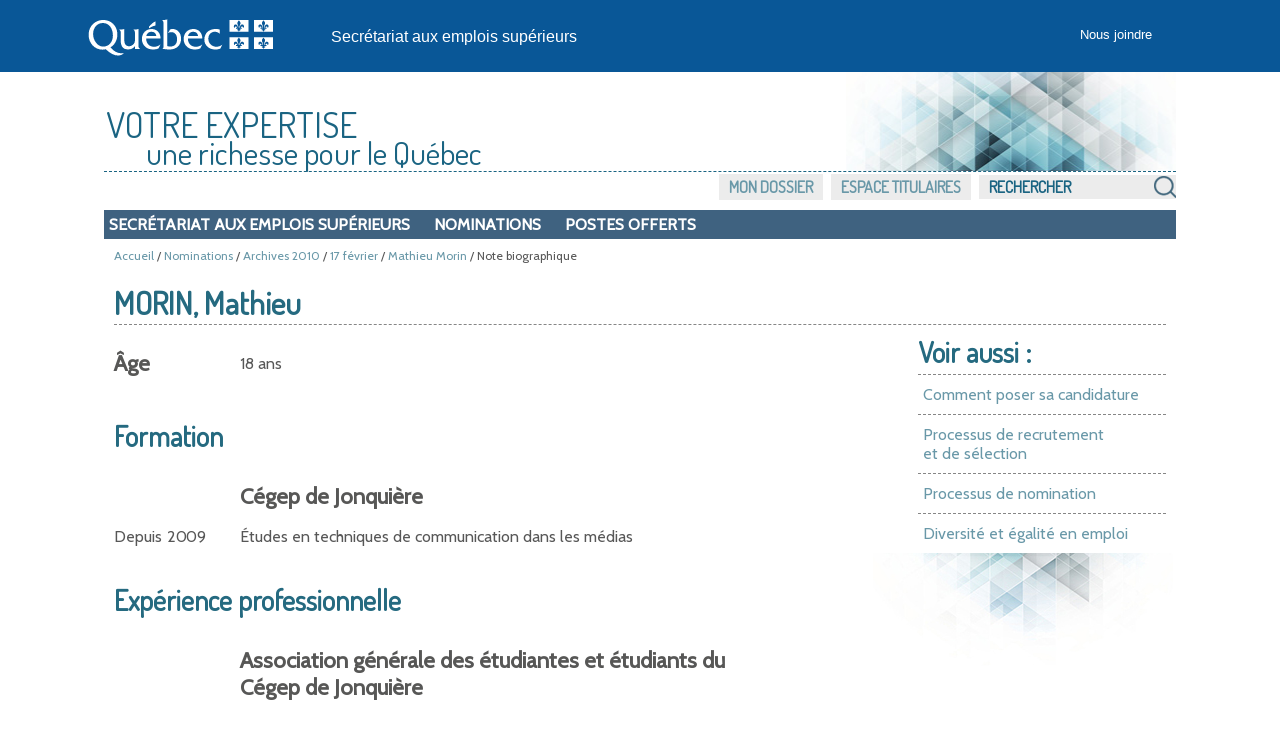

--- FILE ---
content_type: text/html; charset=utf-8
request_url: https://www.emplois-superieurs.gouv.qc.ca/Nominations/Communique/2010-02-17/Notes-Biographiques/Mathieu-Morin/4259
body_size: 2764
content:


<!DOCTYPE html>

<html lang="fr-ca">
<head>
    <meta charset="utf-8" />
    <meta name="viewport" content="width=device-width, initial-scale=1">
    <title>Nomination de Mathieu Morin – Note biographique - Secr&#233;tariat aux emplois sup&#233;rieurs</title>
    <link rel="apple-touch-icon" sizes="180x180" href="/apple-touch-icon.png">
<link rel="icon" type="image/png" sizes="32x32" href="/favicon-32x32.png">
<link rel="icon" type="image/png" sizes="16x16" href="/favicon-16x16.png">
<link rel="manifest" href="/site.webmanifest">
<link rel="mask-icon" href="/safari-pinned-tab.svg" color="#13619f">
<meta name="apple-mobile-web-app-title" content="Emplois&nbsp;Sup&eacute;rieurs">
<meta name="application-name" content="Emplois&nbsp;Sup&eacute;rieurs">
<meta name="msapplication-TileColor" content="#13619f">
<meta name="theme-color" content="#ffffff">
    
    <meta name="description" content="Note biographique de Mathieu Morin. Nomination du conseil des ministres du Gouvernement du Qu&#233;bec le 17 f&#233;vrier 2010" />
    <link rel="canonical" href="https://www.emplois-superieurs.gouv.qc.ca/Nominations/Communique/2010-02-17/Notes-Biographiques/Mathieu-Morin/4259" />



    <link rel="stylesheet" href="/Content/boilerplate.min.css?v=1.0.9424.31504" type="text/css" />
    <link rel="stylesheet" href="/Content/commun.min.css?v=1.0.9424.31504" type="text/css" />
    <link rel="stylesheet" href="/Content/impression.min.css?v=1.0.9424.31504" type="text/css" media ="print" />
    <link rel="stylesheet" href="/Content/menu.min.css?v=1.0.9424.31504" type="text/css" />
    <link rel="stylesheet" href="/Content/Modal.min.css?v=1.0.9424.31504" type="text/css" />
    <link rel="stylesheet" href="/Content/piv.min.css?v=1.0.9424.31504" type="text/css" />
    <link rel="stylesheet" href="/Content/nouveauPiv.min.css?v=1.0.9424.31504" type="text/css" />
    
    

    <script src="/Scripts/Respond/respond.min.js?v=1.0.9424.31504" type="text/javascript"></script>
    <script src="/Scripts/JQuery/jQueryBundle.min.js?v=1.0.9424.31504" type="text/javascript"></script>
    <script src="/Scripts/RefreshAuth.min.js?v=1.0.9424.31504" type="text/javascript"></script>
    <script src="/Scripts/piv.min.js?v=1.0.9424.31504" type="text/javascript"></script>
    
    


        <!-- Global site tag (gtag.js) - Google Analytics -->
        <script async src="https://www.googletagmanager.com/gtag/js?id=G-18T8DBWXNM"></script>
        <script>
		    window.dataLayer = window.dataLayer || [];
		    function gtag() { dataLayer.push( arguments ); }
		    gtag( 'js', new Date() );
		    gtag( 'config', 'G-18T8DBWXNM' );
        </script>
</head>
<body>
    <div class="pourimpression">
        <p>
            <img src="/Content/Images/visuel/quebec-drapeau-petit.gif" alt="Gouvernement du Qu&eacute;bec." />
        </p>
    </div>
    <div class="contenu-fluide piv">
        <div class="contenu-fixe">
            <div class="ligne" id="entetePiv">
                <div class="d-flex align-items-center zone1">
                    <a href="https://www.quebec.ca/" id="LogoMinistere">
                        <img src="/Content/Images/visuel/signature-PIV.svg" alt="" height="67" width="200" />
                    </a>
                </div>
                <div class="d-flex align-items-center zone2" lang="fr">
                    <div class="identite desktop">
                        <a href="/">
                            Secr&#233;tariat aux emplois sup&#233;rieurs
                        </a>
                    </div>
                </div>
                <div class="d-flex justify-content-end align-items-center zone3">
                    <div class="zoneMenu">
                        <div class="toggle_btn">
                            <span></span>
                        </div>
                        <div class="menu_mobile nav">
                            <div class="menu_mobile--site mobile ">
                                <a href="/">Accueil</a>
                                <ul class="menu" style="list-style-image:none; list-style: none;">
                                    <li>
                                        <div style="padding: 5px 0 15px 20px;">

                                            <input type="text" id="RechercheSiteMobile" placeholder="Rechercher" value="" urlRecherche="/Recherche?MotCle=placeHolder" style="width: calc(100% - 50px);" />
                                            <input type="image" id="btnRechercheMobile" src="/Content/Images/visuel/img-loupe.svg" width="22" height="22" alt="Rechercher" onclick="javascript: RechercheMobile();" />
                                        </div>
                                    </li>
                                </ul>
                            </div>
                            <div class="menu_mobile--piv">
<a href="/Accueil/NousJoindre">Nous joindre</a>                            </div>
                        </div>
                    </div>
                </div>
            </div>
            <div class="row" id="entetePiv--titreMobile">
                <div class="titreM mobile">
                    <p>
                        <a href="/">Secr&#233;tariat aux emplois sup&#233;rieurs</a>
                    </p>
                </div>
            </div>
        </div>
    </div>

    <!-- Fin piv header -->


    <div class="gridContainer">
            <div id="piv">
                <div id="titre-site">
                    <span class="majuscule">Votre expertise</span><br />
                    <span class="decalage">une richesse pour le Québec</span>
                </div>
            </div>

            <div class="menu-site">
                <ul class="menu-site-droit" UrlMenu="/Menu">
                    
                    <li>

                        <input type="text" id="RechercheSite" placeholder="Rechercher" value="" urlRecherche="/Recherche?MotCle=placeHolder" />
                        <input type="image" id="btnRecherche" src="/Content/Images/visuel/img-loupe.png" alt="Rechercher" onclick="javascript: Recherche();" />
                    </li>
                </ul>
            </div>
        <div class="clear"></div>




<nav id="navInterne">
    <ul class="navInterne_princ mobile">
            <li>
                <a href="/Secretariat">Secr&#233;tariat aux emplois sup&#233;rieurs</a>
            </li>
    </ul>
    <ul class="navInterne_princ desktop">
            <li>
                <a href="/Secretariat">Secr&#233;tariat aux emplois sup&#233;rieurs</a>
            </li>
        <li> <a href="/Nominations/Annee/2026">Nominations</a></li>
        <li> <a href="/PostesOfferts">Postes offerts</a></li>
    </ul>
</nav>        <div class="clear"></div>

        
    
    <div class="fil-ariane">
        <a href="/">Accueil</a>
                 / <a href="/Nominations/Annee/2026">Nominations</a>
                 / <a href="/Nominations/Annee/2010">Archives 2010</a>
             / <a href="/Nominations/Communique/2010-02-17">17 f&#233;vrier</a>
        / <a href="/Nominations/Titulaires/Mathieu-Morin">Mathieu Morin</a>
        / Note biographique
    </div>



        <div class="clear"></div>

        
        




<div id="contenu">
    

<h1 class="tb-titre">
    MORIN, Mathieu
</h1>



<div id="voir-aussi" class="desktop">
    <div class="voir-aussi_contenu">
        <h2>Voir aussi :</h2>
        <ul>
            <li>
                <a href="/Informations/PoserCandidature">Comment poser sa candidature</a>
            </li>
            <li>
                <a href="/Informations/ProcessusRecrutementSelection">
                    Processus de recrutement <br />et de sélection
                </a>
            </li>
            <li>
                <a href="/Informations/ProcessusNomination">Processus de nomination</a>
            </li>
            <li>
                <a href="/Informations/DiversiteEgalite">Diversit&#233; et &#233;galit&#233; en emploi</a>
            </li>
        </ul>
    </div>
</div>

<div id="largeur-texte">
        <div class="tb-corps">
            <div class="tb-gauche-cell">
                <h3 class="bio2-titre-3">
                    <label for="NoteBio_Age">&#194;ge</label>
                </h3>
            </div>
            <div class="tb-droit-cell bio2-age">
                18 ans
            </div>
        </div>



            <h2 class="bio2-titre-2">
                        Formation
            </h2>
            <div class="tb-corps">
                    <div class="tb-gauche-cell">
                        &nbsp;
                    </div>
                        <div class="tb-droit-cell"><h3 class="bio2-titre-3">Cégep de Jonquière</h3></div>
                    <div class="clear"></div>
                    <div class="tb-gauche-cell">
                        Depuis <span>2</span><span>0</span><span>0</span><span>9</span>&nbsp;
                    </div>
                        <div class="tb-droit-cell">Études en techniques de communication dans les médias</div>
                    <div class="clear"></div>
            </div>
            <h2 class="bio2-titre-2">
                        Expérience professionnelle
            </h2>
            <div class="tb-corps">
                    <div class="tb-gauche-cell">
                        &nbsp;
                    </div>
                        <div class="tb-droit-cell"><h3 class="bio2-titre-3">Association générale des étudiantes et étudiants du Cégep de Jonquière</h3></div>
                    <div class="clear"></div>
                    <div class="tb-gauche-cell">
                        Depuis <span>2</span><span>0</span><span>0</span><span>9</span>&nbsp;
                    </div>
                        <div class="tb-droit-cell">Président</div>
                    <div class="clear"></div>
                    <div class="tb-gauche-cell">
                        &nbsp;
                    </div>
                        <div class="tb-droit-cell"><h3 class="bio2-titre-3">Association générale des étudiantes et étudiants du Cégep de Jonquière</h3></div>
                    <div class="clear"></div>
                    <div class="tb-gauche-cell">
                        <span>2</span><span>0</span><span>0</span><span>7</span> - <span>2</span><span>0</span><span>0</span><span>8</span>&nbsp;
                    </div>
                        <div class="tb-droit-cell">Administrateur</div>
                    <div class="clear"></div>
                    <div class="tb-gauche-cell">
                        &nbsp;
                    </div>
                        <div class="tb-droit-cell"><h3 class="bio2-titre-3">Union des travailleurs et travailleuses unis de l'alimentation et du commerce, local 502</h3></div>
                    <div class="clear"></div>
                    <div class="tb-gauche-cell">
                        Depuis <span>2</span><span>0</span><span>0</span><span>7</span>&nbsp;
                    </div>
                        <div class="tb-droit-cell">Représentant syndical</div>
                    <div class="clear"></div>
            </div>
</div>




<div id="voir-aussi" class="mobile">
    <div class="voir-aussi_contenu">
        <h2>Voir aussi :</h2>
        <ul>
            <li>
                <a href="/Informations/PoserCandidature">Comment poser sa candidature</a>
            </li>
            <li>
                <a href="/Informations/ProcessusRecrutementSelection">
                    Processus de recrutement <br />et de sélection
                </a>
            </li>
            <li>
                <a href="/Informations/ProcessusNomination">Processus de nomination</a>
            </li>
            <li>
                <a href="/Informations/DiversiteEgalite">Diversit&#233; et &#233;galit&#233; en emploi</a>
            </li>
        </ul>
    </div>
</div>


</div>


            <p id="haut-page" style="display:none;"><a href="#">Haut de la page</a></p>

        <div class="clear"></div>
        <!--contenu-->
        <div id="piv-bas-page">
                <div id="piv-bas-nav">
                    <ul>
                        <li class="footer_menu"><a href="/Accueil/Accessibilite">Accessibilit&#233;</a></li>
                        <li class="footer_menu"><a href="/Accueil/Confidentialite">Politique de confidentialit&#233;</a></li>
                        <li class="footer_menu"><a href="https://www.quebec.ca/droit-auteur" target="droitAuteurNewTab" rel="noopener noreferrer" title="Dispositions de protection des droits de propri&eacute;t&eacute; intellectuelle. Ce lien externe s'ouvrira dans une nouvelle fen&ecirc;tre.">Droits d'auteur</a></li>
                    </ul>
                </div>
                <br />
                <a href="https://www.quebec.ca/gouvernement/ministere/conseil-executif" id="LogoMinistere" target="portailNewTab" rel="noopener noreferrer" title="Site du ministère du Conseil exécutif. Ce lien externe s'ouvrira dans une nouvelle fen&ecirc;tre.">
                    <img src="/Content/Images/visuel/img_LogoMceCouleur.svg" alt="" height="90" width="200" />
                </a>
                <br />&copy; <a href="https://www.quebec.ca/droit-auteur" target="droitAuteurNewTab" rel="noopener noreferrer" title="Dispositions de protection des droits de propri&eacute;t&eacute; intellectuelle. Ce lien externe s'ouvrira dans une nouvelle fen&ecirc;tre.">Gouvernement du Qu&eacute;bec, 2026</a>
        </div>
        <!--piv-bas-page-->
    </div>

    <script src="/Scripts/Commun.min.js?v=1.0.9424.31504" type="text/javascript"></script>
    
    


    <div id="refresh-cookie-fenetre">
        
    </div>
</body>
</html>

--- FILE ---
content_type: text/css
request_url: https://www.emplois-superieurs.gouv.qc.ca/Content/impression.min.css?v=1.0.9424.31504
body_size: 1895
content:
@import url('https://fonts.googleapis.com/css?family=Cabin|Dosis');@charset "utf-8";body{margin:0;padding:0;font-size:1em;color:#575756;font-family:'Cabin',Arial,Helvetica,sans-serif;font-weight:normal;font-variant:normal;text-align:center}div.titre-site{margin-bottom:20px}div.menu-site,div.fil-ariane{display:none}#contenu p{margin:0 0 10px 0;padding:0}#contenu p,#contenu h1,#contenu h2,#contenu h3,#contenu h4,#contenu h5,#contenu h6,#contenu form{text-align:left}#contenu span.sur-titre{margin:5px 0 -5px 0;padding:0;color:#256a80;font-family:'Cabin',Arial,Helvetica,sans-serif;font-weight:bold;width:100%;display:block}#contenu h2 span.sur-titre{font-size:.667em}#contenu h1 span.sur-titre{font-size:.533em}#contenu h1{margin:10px 0 5px 0;padding:0 0 2px 0;font-size:1.8em;font-family:'Dosis',Arial,Helvetica,sans-serif;font-weight:500;color:#256a80;border-bottom:dashed 1px #868686}#contenu h2{margin:0 0 10px 0;padding:0;font-size:1.5em;font-family:'Dosis',Arial,Helvetica,sans-serif;color:#256a80}#contenu h3{margin:0 0 5px 0;padding:0;font-size:1.25em;font-family:'Cabin',Arial,Helvetica,sans-serif;font-weight:bold;color:#575756}#contenu h4{margin:0 0 0 0;padding:0;font-size:1em;font-family:'Cabin',Arial,Helvetica,sans-serif;font-weight:bold;color:#575756}#contenu h5{margin:0 0 5px 0;padding:0;font-size:1em;font-family:'Cabin',Arial,Helvetica,sans-serif;font-weight:bold;color:#256a80}#contenu h6{margin:0 0 5px 0;padding:0;font-size:1em;font-family:'Cabin',Arial,Helvetica,sans-serif;font-weight:200;color:#256a80}ul,ol{padding:0;text-align:left}ul{margin:0 0 10px 13px}ol{margin:0 0 10px 20px}ul ul,ul ol,ol ul,ol ol{margin:0 0 0 20px;padding:0}ul li{list-style:disc}li{padding-left:5px}ul.progression-dossier li{margin:0 0 0 10px;list-style-image:url("Images/visuel/img-dossier-non.png")}ul.progression-dossier li.oui{list-style-image:url("Images/visuel/img-dossier-oui.png")}table{margin-bottom:10px;border-bottom:1px solid #bfbfbf;text-align:left}table.tableau-sans-style{margin-bottom:10px;border-bottom:0}table th{margin:0;padding:5px 10px;background-color:#ececec;border-bottom:1px solid #575756;text-align:left;font-weight:100}table td{margin:0;padding:5px 10px}form label{margin:0;padding:0 0 5px 0;display:block;float:left;width:100%;clear:both}form label.sans-style{margin:0;padding:0;display:inline;float:none;width:inherit;clear:none}form label.decalage{margin:0 -30px 0 0;padding:0 0 5px 30px;display:block;float:left;width:25%;clear:both}input,textarea,select{margin:0 10px 6px 0;padding:5px;border:0;background-color:#ececec;color:#575756;font-family:'Cabin',Arial,Helvetica,sans-serif;font-size:.875em}form input#prenom{background-image:url("Images/visuel/icn-prenom.png");background-position:left center;background-repeat:no-repeat}form input#courriel{background-image:url("Images/visuel/icn-courriel.png");background-position:left center;background-repeat:no-repeat}form input#mdp,form input#nouvmdp,form input#confnouvmdp{background-image:url("Images/visuel/icn-mdp.png");background-position:left center;background-repeat:no-repeat}form textarea{width:60%;height:60px}form input[type=text]{padding-left:10px;height:21px;width:301px}form input[type=text]#annee,form input[type=text]#annee-fin{width:40px}form input[type=text]#nas{width:31px}form input[type=text]#mois,form input[type=text]#jour{width:23px}form input[type=text]#postal,form input[type=text]#tel-poste,form input[type=text]#tel-org-poste form input[type=text]#tel-adj-poste{width:50px}form input[type=text]#tel{width:100px}form input.avec-image{padding-left:40px;width:270px}input[type=text]:focus{background-color:#b1dde0}form input.long-champ{width:630px}form input.long-champ-avec-image{padding-left:40px;width:600px}form input#consentement{margin-right:3px;cursor:pointer}form input[type=chechbox],form input[type=radio]{margin:0 0 0 10px;padding:0}input[type=submit]{border:0;margin-top:5px;padding:7px 30px 7px 30px;font-weight:bold;text-transform:uppercase;color:#fff;font-family:'Dosis',Arial,Helvetica,sans-serif;background-color:#29729f;cursor:pointer;letter-spacing:.1em}input.bouton-form{display:none}form img.icn-form{margin:0;padding:0;border:0}form div.validation-summary-errors,form div.validation-summary-errors-noir{margin-bottom:50px}form div.validation-summary-errors,form span.erreur-champ{margin-right:5px;color:#e7425c;font-family:'Dosis',Arial,Helvetica,sans-serif;font-size:.938em}form span.erreur-champ{margin:0;padding:0 10px 0 17px;background-image:url("Images/visuel/icn-avertissement-petit.png");background-position:left center;background-repeat:no-repeat}form div.validation-summary-errors-noir{color:#575756;clear:both}form div.validation-summary-errors-noir li.verification-non{margin:0 0 0 10px;padding:0;list-style-image:url("Images/visuel/validation-non.png")}form div.validation-summary-errors-noir li.verification-oui{margin:0 0 0 10px;padding:0;list-style-image:url("Images/visuel/validation-oui.png")}.field-validation-valid{display:none}.validation-summary-valid{display:none}form span.erreur-consentement{padding:0;margin:0 0 0 10px}form div.validation-summary-errors span{margin:0;padding:0 0 0 35px;height:27px;line-height:27px;display:block;background-image:url("Images/visuel/icn-avertissement.png");background-position:left center;background-repeat:no-repeat}form div.validation-summary-errors ul{margin:5px 0 15px 48px;padding:0}form div.validation-summary-errors ul{margin:5px 0 15px 48px;padding:0}div.connexion-dossier{display:none}div#largeur-texte{width:66%;min-width:500px}div.menu-dossier{display:none}a.decalage{margin:0 0 0 10px}a{color:#0072b4;text-decoration:none}a:hover{border-bottom:1px solid}abbr{border-bottom:0}.clear{margin:0;padding:0;font-size:0;line-height:0;height:0;clear:both}a img{border:0}.haut-page{display:none}.haut-page a{margin:0;padding:15px;border:1px solid #575756;background-color:#eaf4f7}.ou{margin:0 30px}hr{border-top:dashed 1px #868686}.ctrlProvince,.ctrlVille{display:inline}.select2-results__options{text-align:left}div.menu-accueil{margin:40px 0 80px 0}div.menu-accueil ul li{margin:0 40px 0 0;padding:0;width:180px}div.menu-accueil img{margin:0 50% 10px auto;display:block}div.nouvelles{margin:0;padding:0;position:inherit;height:auto}div.nouvelles div.bloc-nouvelles{margin:0;padding:0;float:left;width:100%}div.derniere-chance{margin:0;padding:0;width:100%;background-color:#deeef2;position:inherit;float:left}div.derniere-chance li{margin:0 0 10px 15px}div.conteneur{margin:0 0 20px 0;padding:0 0 100px 0;display:table;width:100%;clear:both}div.mot-pm{page-break-before:always;margin:0;padding:28px 20px 28px 28px;clear:both;background-color:#eaf4f7;display:table}div.mot-pm h2{margin:0;padding:0;font-size:1.8em;font-family:'Dosis',Arial,Helvetica,sans-serif;font-weight:100;border-bottom:1px dashed;overflow:hidden}div.mot-pm p{margin:0 0 10px 0;padding:0;font-size:1.1em}div.mot-pm img{margin:0 28px 20px 0;padding:0;float:left}div.plus-info{margin:20px 0 0 0;padding:10px 0;width:100%;clear:both;background-color:#0072b4;font-family:'Dosis',Arial,Helvetica,sans-serif;font-weight:100;font-size:1.8em;color:#fff}div.plus-info a{font-weight:bold;color:#fff}.piv{display:none}#piv-bas-nav{display:none}hr{border-top:0}div.alignement-question{margin:0 0 5px 0;font-size:.813em}#piv #titre-site,#dossier-personnel,#EstProfessionnelleLabel,#EstProfessionnelle,#FonctionLabel,#Fonction,#EstFonctionPublique,#ListeFormation_0__TitreLabel{display:none}#cv-titre::after{content:"Curiculum Vitae"}.info-titre-gras{display:block}div#largeur-texte{width:100%}div#voir-aussi{display:none}#haut-page{display:none}